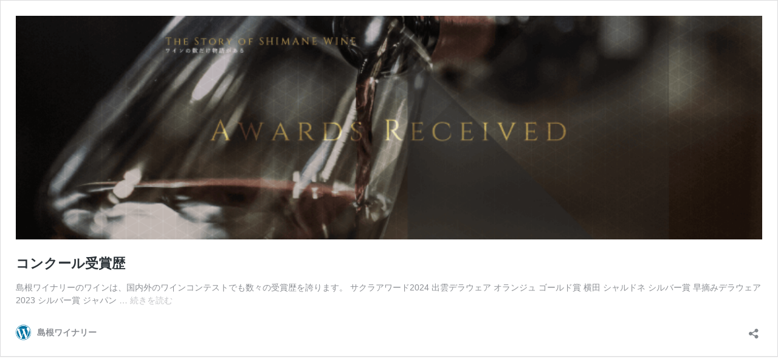

--- FILE ---
content_type: text/html; charset=UTF-8
request_url: https://www.shimane-winery.jp/wine-content/awards-received/embed/
body_size: 20260
content:
<!DOCTYPE html>
<html dir="ltr" lang="ja"
	prefix="og: https://ogp.me/ns#"  class="no-js">
<head>
	<title>コンクール受賞歴｜島根ワイン物語</title>
	<meta http-equiv="X-UA-Compatible" content="IE=edge">
	<script type="text/javascript">
window._wpemojiSettings = {"baseUrl":"https:\/\/s.w.org\/images\/core\/emoji\/14.0.0\/72x72\/","ext":".png","svgUrl":"https:\/\/s.w.org\/images\/core\/emoji\/14.0.0\/svg\/","svgExt":".svg","source":{"concatemoji":"https:\/\/www.shimane-winery.jp\/wp\/wp-includes\/js\/wp-emoji-release.min.js"}};
/*! This file is auto-generated */
!function(e,a,t){var n,r,o,i=a.createElement("canvas"),p=i.getContext&&i.getContext("2d");function s(e,t){var a=String.fromCharCode,e=(p.clearRect(0,0,i.width,i.height),p.fillText(a.apply(this,e),0,0),i.toDataURL());return p.clearRect(0,0,i.width,i.height),p.fillText(a.apply(this,t),0,0),e===i.toDataURL()}function c(e){var t=a.createElement("script");t.src=e,t.defer=t.type="text/javascript",a.getElementsByTagName("head")[0].appendChild(t)}for(o=Array("flag","emoji"),t.supports={everything:!0,everythingExceptFlag:!0},r=0;r<o.length;r++)t.supports[o[r]]=function(e){if(p&&p.fillText)switch(p.textBaseline="top",p.font="600 32px Arial",e){case"flag":return s([127987,65039,8205,9895,65039],[127987,65039,8203,9895,65039])?!1:!s([55356,56826,55356,56819],[55356,56826,8203,55356,56819])&&!s([55356,57332,56128,56423,56128,56418,56128,56421,56128,56430,56128,56423,56128,56447],[55356,57332,8203,56128,56423,8203,56128,56418,8203,56128,56421,8203,56128,56430,8203,56128,56423,8203,56128,56447]);case"emoji":return!s([129777,127995,8205,129778,127999],[129777,127995,8203,129778,127999])}return!1}(o[r]),t.supports.everything=t.supports.everything&&t.supports[o[r]],"flag"!==o[r]&&(t.supports.everythingExceptFlag=t.supports.everythingExceptFlag&&t.supports[o[r]]);t.supports.everythingExceptFlag=t.supports.everythingExceptFlag&&!t.supports.flag,t.DOMReady=!1,t.readyCallback=function(){t.DOMReady=!0},t.supports.everything||(n=function(){t.readyCallback()},a.addEventListener?(a.addEventListener("DOMContentLoaded",n,!1),e.addEventListener("load",n,!1)):(e.attachEvent("onload",n),a.attachEvent("onreadystatechange",function(){"complete"===a.readyState&&t.readyCallback()})),(e=t.source||{}).concatemoji?c(e.concatemoji):e.wpemoji&&e.twemoji&&(c(e.twemoji),c(e.wpemoji)))}(window,document,window._wpemojiSettings);
</script>
	<style type="text/css">
		/*! This file is auto-generated */
body,html{padding:0;margin:0}body{font-family:sans-serif}.screen-reader-text{border:0;clip:rect(1px,1px,1px,1px);-webkit-clip-path:inset(50%);clip-path:inset(50%);height:1px;margin:-1px;overflow:hidden;padding:0;position:absolute;width:1px;word-wrap:normal!important}.dashicons{display:inline-block;width:20px;height:20px;background-color:transparent;background-repeat:no-repeat;background-size:20px;background-position:center;transition:background .1s ease-in;position:relative;top:5px}.dashicons-no{background-image:url("data:image/svg+xml;charset=utf8,%3Csvg%20xmlns%3D%27http%3A%2F%2Fwww.w3.org%2F2000%2Fsvg%27%20viewBox%3D%270%200%2020%2020%27%3E%3Cpath%20d%3D%27M15.55%2013.7l-2.19%202.06-3.42-3.65-3.64%203.43-2.06-2.18%203.64-3.43-3.42-3.64%202.18-2.06%203.43%203.64%203.64-3.42%202.05%202.18-3.64%203.43z%27%20fill%3D%27%23fff%27%2F%3E%3C%2Fsvg%3E")}.dashicons-admin-comments{background-image:url("data:image/svg+xml;charset=utf8,%3Csvg%20xmlns%3D%27http%3A%2F%2Fwww.w3.org%2F2000%2Fsvg%27%20viewBox%3D%270%200%2020%2020%27%3E%3Cpath%20d%3D%27M5%202h9q.82%200%201.41.59T16%204v7q0%20.82-.59%201.41T14%2013h-2l-5%205v-5H5q-.82%200-1.41-.59T3%2011V4q0-.82.59-1.41T5%202z%27%20fill%3D%27%2382878c%27%2F%3E%3C%2Fsvg%3E")}.wp-embed-comments a:hover .dashicons-admin-comments{background-image:url("data:image/svg+xml;charset=utf8,%3Csvg%20xmlns%3D%27http%3A%2F%2Fwww.w3.org%2F2000%2Fsvg%27%20viewBox%3D%270%200%2020%2020%27%3E%3Cpath%20d%3D%27M5%202h9q.82%200%201.41.59T16%204v7q0%20.82-.59%201.41T14%2013h-2l-5%205v-5H5q-.82%200-1.41-.59T3%2011V4q0-.82.59-1.41T5%202z%27%20fill%3D%27%230073aa%27%2F%3E%3C%2Fsvg%3E")}.dashicons-share{background-image:url("data:image/svg+xml;charset=utf8,%3Csvg%20xmlns%3D%27http%3A%2F%2Fwww.w3.org%2F2000%2Fsvg%27%20viewBox%3D%270%200%2020%2020%27%3E%3Cpath%20d%3D%27M14.5%2012q1.24%200%202.12.88T17.5%2015t-.88%202.12-2.12.88-2.12-.88T11.5%2015q0-.34.09-.69l-4.38-2.3Q6.32%2013%205%2013q-1.24%200-2.12-.88T2%2010t.88-2.12T5%207q1.3%200%202.21.99l4.38-2.3q-.09-.35-.09-.69%200-1.24.88-2.12T14.5%202t2.12.88T17.5%205t-.88%202.12T14.5%208q-1.3%200-2.21-.99l-4.38%202.3Q8%209.66%208%2010t-.09.69l4.38%202.3q.89-.99%202.21-.99z%27%20fill%3D%27%2382878c%27%2F%3E%3C%2Fsvg%3E");display:none}.js .dashicons-share{display:inline-block}.wp-embed-share-dialog-open:hover .dashicons-share{background-image:url("data:image/svg+xml;charset=utf8,%3Csvg%20xmlns%3D%27http%3A%2F%2Fwww.w3.org%2F2000%2Fsvg%27%20viewBox%3D%270%200%2020%2020%27%3E%3Cpath%20d%3D%27M14.5%2012q1.24%200%202.12.88T17.5%2015t-.88%202.12-2.12.88-2.12-.88T11.5%2015q0-.34.09-.69l-4.38-2.3Q6.32%2013%205%2013q-1.24%200-2.12-.88T2%2010t.88-2.12T5%207q1.3%200%202.21.99l4.38-2.3q-.09-.35-.09-.69%200-1.24.88-2.12T14.5%202t2.12.88T17.5%205t-.88%202.12T14.5%208q-1.3%200-2.21-.99l-4.38%202.3Q8%209.66%208%2010t-.09.69l4.38%202.3q.89-.99%202.21-.99z%27%20fill%3D%27%230073aa%27%2F%3E%3C%2Fsvg%3E")}.wp-embed{padding:25px;font-size:14px;font-weight:400;font-family:-apple-system,BlinkMacSystemFont,"Segoe UI",Roboto,Oxygen-Sans,Ubuntu,Cantarell,"Helvetica Neue",sans-serif;line-height:1.5;color:#8c8f94;background:#fff;border:1px solid #dcdcde;box-shadow:0 1px 1px rgba(0,0,0,.05);overflow:auto;zoom:1}.wp-embed a{color:#8c8f94;text-decoration:none}.wp-embed a:hover{text-decoration:underline}.wp-embed-featured-image{margin-bottom:20px}.wp-embed-featured-image img{width:100%;height:auto;border:none}.wp-embed-featured-image.square{float:left;max-width:160px;margin-right:20px}.wp-embed p{margin:0}p.wp-embed-heading{margin:0 0 15px;font-weight:600;font-size:22px;line-height:1.3}.wp-embed-heading a{color:#2c3338}.wp-embed .wp-embed-more{color:#c3c4c7}.wp-embed-footer{display:table;width:100%;margin-top:30px}.wp-embed-site-icon{position:absolute;top:50%;left:0;transform:translateY(-50%);height:25px;width:25px;border:0}.wp-embed-site-title{font-weight:600;line-height:1.78571428}.wp-embed-site-title a{position:relative;display:inline-block;padding-left:35px}.wp-embed-meta,.wp-embed-site-title{display:table-cell}.wp-embed-meta{text-align:right;white-space:nowrap;vertical-align:middle}.wp-embed-comments,.wp-embed-share{display:inline}.wp-embed-meta a:hover{text-decoration:none;color:#2271b1}.wp-embed-comments a{line-height:1.78571428;display:inline-block}.wp-embed-comments+.wp-embed-share{margin-left:10px}.wp-embed-share-dialog{position:absolute;top:0;left:0;right:0;bottom:0;background-color:#1d2327;background-color:rgba(0,0,0,.9);color:#fff;opacity:1;transition:opacity .25s ease-in-out}.wp-embed-share-dialog.hidden{opacity:0;visibility:hidden}.wp-embed-share-dialog-close,.wp-embed-share-dialog-open{margin:-8px 0 0;padding:0;background:0 0;border:none;cursor:pointer;outline:0}.wp-embed-share-dialog-close .dashicons,.wp-embed-share-dialog-open .dashicons{padding:4px}.wp-embed-share-dialog-open .dashicons{top:8px}.wp-embed-share-dialog-close:focus .dashicons,.wp-embed-share-dialog-open:focus .dashicons{box-shadow:0 0 0 1px #4f94d4,0 0 2px 1px rgba(79,148,212,.8);border-radius:100%}.wp-embed-share-dialog-close{position:absolute;top:20px;right:20px;font-size:22px}.wp-embed-share-dialog-close:hover{text-decoration:none}.wp-embed-share-dialog-close .dashicons{height:24px;width:24px;background-size:24px}.wp-embed-share-dialog-content{height:100%;transform-style:preserve-3d;overflow:hidden}.wp-embed-share-dialog-text{margin-top:25px;padding:20px}.wp-embed-share-tabs{margin:0 0 20px;padding:0;list-style:none}.wp-embed-share-tab-button{display:inline-block}.wp-embed-share-tab-button button{margin:0;padding:0;border:none;background:0 0;font-size:16px;line-height:1.3;color:#a7aaad;cursor:pointer;transition:color .1s ease-in}.wp-embed-share-tab-button [aria-selected=true]{color:#fff}.wp-embed-share-tab-button button:hover{color:#fff}.wp-embed-share-tab-button+.wp-embed-share-tab-button{margin:0 0 0 10px;padding:0 0 0 11px;border-left:1px solid #a7aaad}.wp-embed-share-tab[aria-hidden=true]{display:none}p.wp-embed-share-description{margin:0;font-size:14px;line-height:1;font-style:italic;color:#a7aaad}.wp-embed-share-input{box-sizing:border-box;width:100%;border:none;height:28px;margin:0 0 10px;padding:0 5px;font-size:14px;font-weight:400;font-family:-apple-system,BlinkMacSystemFont,"Segoe UI",Roboto,Oxygen-Sans,Ubuntu,Cantarell,"Helvetica Neue",sans-serif;line-height:1.5;resize:none;cursor:text}textarea.wp-embed-share-input{height:72px}html[dir=rtl] .wp-embed-featured-image.square{float:right;margin-right:0;margin-left:20px}html[dir=rtl] .wp-embed-site-title a{padding-left:0;padding-right:35px}html[dir=rtl] .wp-embed-site-icon{margin-right:0;margin-left:10px;left:auto;right:0}html[dir=rtl] .wp-embed-meta{text-align:left}html[dir=rtl] .wp-embed-share{margin-left:0;margin-right:10px}html[dir=rtl] .wp-embed-share-dialog-close{right:auto;left:20px}html[dir=rtl] .wp-embed-share-tab-button+.wp-embed-share-tab-button{margin:0 10px 0 0;padding:0 11px 0 0;border-left:none;border-right:1px solid #a7aaad}	</style>
	<meta name='robots' content='noindex, follow, max-image-preview:large' />
<link rel="canonical" href="https://www.shimane-winery.jp/wine-content/awards-received/" />
<!--[if lte IE 8]>
<link rel='stylesheet' id='wp-embed-template-ie-css' href='https://www.shimane-winery.jp/wp/wp-includes/css/wp-embed-template-ie.min.css' type='text/css' media='all' />
<![endif]-->
</head>
<body class="page-template page-template-page-wine-content-subpage page-template-page-wine-content-subpage-php page page-id-3593 page-child parent-pageid-3591">
	<div class="wp-embed post-3593 page type-page status-publish has-post-thumbnail hentry">
					<div class="wp-embed-featured-image rectangular">
				<a href="https://www.shimane-winery.jp/wine-content/awards-received/" target="_top">
					<img width="768" height="230" src="https://www.shimane-winery.jp/wp/wp-content/uploads/2019/01/awards-received_icatch-768x230.png" class="attachment-medium_large size-medium_large" alt="" decoding="async" loading="lazy" srcset="https://www.shimane-winery.jp/wp/wp-content/uploads/2019/01/awards-received_icatch-768x230.png 768w, https://www.shimane-winery.jp/wp/wp-content/uploads/2019/01/awards-received_icatch-300x90.png 300w, https://www.shimane-winery.jp/wp/wp-content/uploads/2019/01/awards-received_icatch-1024x307.png 1024w, https://www.shimane-winery.jp/wp/wp-content/uploads/2019/01/awards-received_icatch.png 1920w" sizes="(max-width: 768px) 100vw, 768px" />				</a>
			</div>
		
		<p class="wp-embed-heading">
			<a href="https://www.shimane-winery.jp/wine-content/awards-received/" target="_top">
				コンクール受賞歴			</a>
		</p>

		
		<div class="wp-embed-excerpt"><p>島根ワイナリーのワインは、国内外のワインコンテストでも数々の受賞歴を誇ります。 サクラアワード2024 出雲デラウェア オランジュ ゴールド賞 横田 シャルドネ シルバー賞 早摘みデラウェア2023 シルバー賞 ジャパン &hellip; <a href="https://www.shimane-winery.jp/wine-content/awards-received/" class="wp-embed-more" target="_top">続きを読む <span class="screen-reader-text">コンクール受賞歴</span></a></p>
</div>

		
		<div class="wp-embed-footer">
			<div class="wp-embed-site-title"><a href="https://www.shimane-winery.jp" target="_top"><img src="https://www.shimane-winery.jp/wp/wp-includes/images/w-logo-blue.png" srcset="https://www.shimane-winery.jp/wp/wp-includes/images/w-logo-blue.png 2x" width="32" height="32" alt="" class="wp-embed-site-icon" /><span>島根ワイナリー</span></a></div>
			<div class="wp-embed-meta">
					<div class="wp-embed-share">
		<button type="button" class="wp-embed-share-dialog-open" aria-label="共有ダイアログを開く">
			<span class="dashicons dashicons-share"></span>
		</button>
	</div>
				</div>
		</div>
	</div>
	<div class="wp-embed-share-dialog hidden" role="dialog" aria-label="共有オプション">
		<div class="wp-embed-share-dialog-content">
			<div class="wp-embed-share-dialog-text">
				<ul class="wp-embed-share-tabs" role="tablist">
					<li class="wp-embed-share-tab-button wp-embed-share-tab-button-wordpress" role="presentation">
						<button type="button" role="tab" aria-controls="wp-embed-share-tab-wordpress-3593-1556942345" aria-selected="true" tabindex="0">WordPress への埋め込み</button>
					</li>
					<li class="wp-embed-share-tab-button wp-embed-share-tab-button-html" role="presentation">
						<button type="button" role="tab" aria-controls="wp-embed-share-tab-html-3593-1556942345" aria-selected="false" tabindex="-1">HTML での埋め込み</button>
					</li>
				</ul>
				<div id="wp-embed-share-tab-wordpress-3593-1556942345" class="wp-embed-share-tab" role="tabpanel" aria-hidden="false">
					<input type="text" value="https://www.shimane-winery.jp/wine-content/awards-received/" class="wp-embed-share-input" aria-label="URL" aria-describedby="wp-embed-share-description-wordpress-3593-1556942345" tabindex="0" readonly/>

					<p class="wp-embed-share-description" id="wp-embed-share-description-wordpress-3593-1556942345">
						埋め込むにはこの URL をコピーして WordPress サイトに貼り付けてください					</p>
				</div>
				<div id="wp-embed-share-tab-html-3593-1556942345" class="wp-embed-share-tab" role="tabpanel" aria-hidden="true">
					<textarea class="wp-embed-share-input" aria-label="HTML" aria-describedby="wp-embed-share-description-html-3593-1556942345" tabindex="0" readonly>&lt;blockquote class=&quot;wp-embedded-content&quot; data-secret=&quot;PZVyLSqzzw&quot;&gt;&lt;a href=&quot;https://www.shimane-winery.jp/wine-content/awards-received/&quot;&gt;コンクール受賞歴&lt;/a&gt;&lt;/blockquote&gt;&lt;iframe sandbox=&quot;allow-scripts&quot; security=&quot;restricted&quot; src=&quot;https://www.shimane-winery.jp/wine-content/awards-received/embed/#?secret=PZVyLSqzzw&quot; width=&quot;600&quot; height=&quot;400&quot; title=&quot;&amp;#8220;コンクール受賞歴&amp;#8221; &amp;#8212; 島根ワイナリー&quot; data-secret=&quot;PZVyLSqzzw&quot; frameborder=&quot;0&quot; marginwidth=&quot;0&quot; marginheight=&quot;0&quot; scrolling=&quot;no&quot; class=&quot;wp-embedded-content&quot;&gt;&lt;/iframe&gt;&lt;script type=&quot;text/javascript&quot;&gt;
/*! This file is auto-generated */
!function(c,d){&quot;use strict&quot;;var e=!1,o=!1;if(d.querySelector)if(c.addEventListener)e=!0;if(c.wp=c.wp||{},c.wp.receiveEmbedMessage);else if(c.wp.receiveEmbedMessage=function(e){var t=e.data;if(!t);else if(!(t.secret||t.message||t.value));else if(/[^a-zA-Z0-9]/.test(t.secret));else{for(var r,s,a,i=d.querySelectorAll(&#039;iframe[data-secret=&quot;&#039;+t.secret+&#039;&quot;]&#039;),n=d.querySelectorAll(&#039;blockquote[data-secret=&quot;&#039;+t.secret+&#039;&quot;]&#039;),o=new RegExp(&quot;^https?:$&quot;,&quot;i&quot;),l=0;l&lt;n.length;l++)n[l].style.display=&quot;none&quot;;for(l=0;l&lt;i.length;l++)if(r=i[l],e.source!==r.contentWindow);else{if(r.removeAttribute(&quot;style&quot;),&quot;height&quot;===t.message){if(1e3&lt;(s=parseInt(t.value,10)))s=1e3;else if(~~s&lt;200)s=200;r.height=s}if(&quot;link&quot;===t.message)if(s=d.createElement(&quot;a&quot;),a=d.createElement(&quot;a&quot;),s.href=r.getAttribute(&quot;src&quot;),a.href=t.value,!o.test(a.protocol));else if(a.host===s.host)if(d.activeElement===r)c.top.location.href=t.value}}},e)c.addEventListener(&quot;message&quot;,c.wp.receiveEmbedMessage,!1),d.addEventListener(&quot;DOMContentLoaded&quot;,t,!1),c.addEventListener(&quot;load&quot;,t,!1);function t(){if(o);else{o=!0;for(var e,t,r,s=-1!==navigator.appVersion.indexOf(&quot;MSIE 10&quot;),a=!!navigator.userAgent.match(/Trident.*rv:11\./),i=d.querySelectorAll(&quot;iframe.wp-embedded-content&quot;),n=0;n&lt;i.length;n++){if(!(r=(t=i[n]).getAttribute(&quot;data-secret&quot;)))r=Math.random().toString(36).substr(2,10),t.src+=&quot;#?secret=&quot;+r,t.setAttribute(&quot;data-secret&quot;,r);if(s||a)(e=t.cloneNode(!0)).removeAttribute(&quot;security&quot;),t.parentNode.replaceChild(e,t);t.contentWindow.postMessage({message:&quot;ready&quot;,secret:r},&quot;*&quot;)}}}}(window,document);
&lt;/script&gt;
</textarea>

					<p class="wp-embed-share-description" id="wp-embed-share-description-html-3593-1556942345">
						埋め込むにはこのコードをコピーしてサイトに貼り付けてください					</p>
				</div>
			</div>

			<button type="button" class="wp-embed-share-dialog-close" aria-label="共有ダイアログを閉じる">
				<span class="dashicons dashicons-no"></span>
			</button>
		</div>
	</div>
	<script type="text/javascript">
/*! This file is auto-generated */
!function(c,u){"use strict";var r,t,e,a=u.querySelector&&c.addEventListener,f=!1;function b(e,t){c.parent.postMessage({message:e,value:t,secret:r},"*")}function m(){b("height",Math.ceil(u.body.getBoundingClientRect().height))}function n(){if(!f){f=!0;var e,r=u.querySelector(".wp-embed-share-dialog"),t=u.querySelector(".wp-embed-share-dialog-open"),a=u.querySelector(".wp-embed-share-dialog-close"),n=u.querySelectorAll(".wp-embed-share-input"),i=u.querySelectorAll(".wp-embed-share-tab-button button"),s=u.querySelector(".wp-embed-featured-image img");if(n)for(e=0;e<n.length;e++)n[e].addEventListener("click",function(e){e.target.select()});if(t&&t.addEventListener("click",function(){r.className=r.className.replace("hidden",""),u.querySelector('.wp-embed-share-tab-button [aria-selected="true"]').focus()}),a&&a.addEventListener("click",function(){o()}),i)for(e=0;e<i.length;e++)i[e].addEventListener("click",d),i[e].addEventListener("keydown",l);u.addEventListener("keydown",function(e){var t;27===e.keyCode&&-1===r.className.indexOf("hidden")?o():9===e.keyCode&&(e=e,t=u.querySelector('.wp-embed-share-tab-button [aria-selected="true"]'),a!==e.target||e.shiftKey?t===e.target&&e.shiftKey&&(a.focus(),e.preventDefault()):(t.focus(),e.preventDefault()))},!1),c.self!==c.top&&(m(),s&&s.addEventListener("load",m),u.addEventListener("click",function(e){var t=((t=e.target).hasAttribute("href")?t:t.parentElement).getAttribute("href");event.altKey||event.ctrlKey||event.metaKey||event.shiftKey||t&&(b("link",t),e.preventDefault())}))}function o(){r.className+=" hidden",u.querySelector(".wp-embed-share-dialog-open").focus()}function d(e){var t=u.querySelector('.wp-embed-share-tab-button [aria-selected="true"]');t.setAttribute("aria-selected","false"),u.querySelector("#"+t.getAttribute("aria-controls")).setAttribute("aria-hidden","true"),e.target.setAttribute("aria-selected","true"),u.querySelector("#"+e.target.getAttribute("aria-controls")).setAttribute("aria-hidden","false")}function l(e){var t,r=e.target,a=r.parentElement.previousElementSibling,n=r.parentElement.nextElementSibling;if(37===e.keyCode)t=a;else{if(39!==e.keyCode)return!1;t=n}(t="rtl"===u.documentElement.getAttribute("dir")?t===a?n:a:t)&&(e=t.firstElementChild,r.setAttribute("tabindex","-1"),r.setAttribute("aria-selected",!1),u.querySelector("#"+r.getAttribute("aria-controls")).setAttribute("aria-hidden","true"),e.setAttribute("tabindex","0"),e.setAttribute("aria-selected","true"),e.focus(),u.querySelector("#"+e.getAttribute("aria-controls")).setAttribute("aria-hidden","false"))}}a&&(!function e(){c.self===c.top||r||(r=c.location.hash.replace(/.*secret=([\d\w]{10}).*/,"$1"),clearTimeout(t),t=setTimeout(function(){e()},100))}(),u.documentElement.className=u.documentElement.className.replace(/\bno-js\b/,"")+" js",u.addEventListener("DOMContentLoaded",n,!1),c.addEventListener("load",n,!1),c.addEventListener("resize",function(){c.self!==c.top&&(clearTimeout(e),e=setTimeout(m,100))},!1),c.addEventListener("message",function(e){var t=e.data;t&&e.source===c.parent&&(t.secret||t.message)&&t.secret===r&&"ready"===t.message&&m()},!1))}(window,document);
</script>
</body>
</html>
